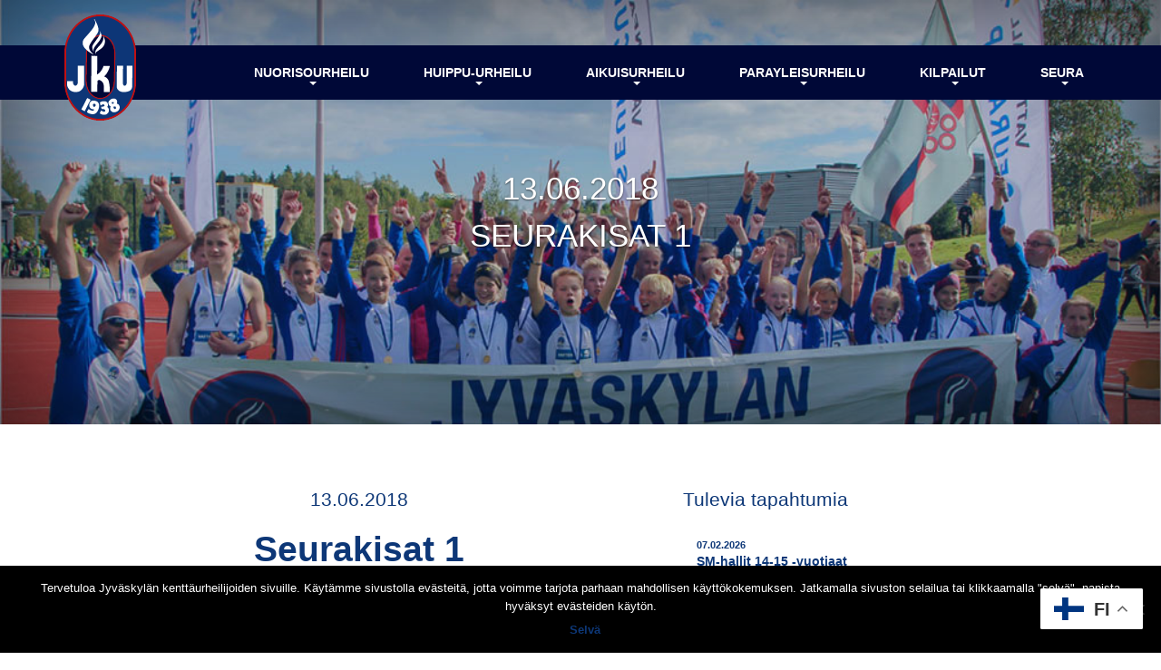

--- FILE ---
content_type: text/html; charset=UTF-8
request_url: https://jku.fi/tapahtuma/seurakisat-3/
body_size: 9069
content:
<!DOCTYPE html>
<html lang="fi">
    <head>
        <meta charset="UTF-8">
        <meta content="IE=edge" http-equiv="X-UA-Compatible">
        <meta content="width=device-width, initial-scale=1.0 , initial-scale=1.0, user-scalable=no" name="viewport">
        
        <title>Seurakisat 1 &#187; Jyväskylän Kenttäurheilijat</title>
         <link rel="shortcut icon" href="https://jku.fi/wp-content/themes/jklkenttaurheilijat/img/favicon.ico" type="image/x-icon">
        <link rel="icon" href="https://jku.fi/wp-content/themes/jklkenttaurheilijat/img/favicon.ico" type="image/x-icon">
        <meta name='robots' content='index, follow, max-image-preview:large, max-snippet:-1, max-video-preview:-1' />
	<style>img:is([sizes="auto" i], [sizes^="auto," i]) { contain-intrinsic-size: 3000px 1500px }</style>
	
	<!-- This site is optimized with the Yoast SEO plugin v25.3.1 - https://yoast.com/wordpress/plugins/seo/ -->
	<title>Seurakisat 1 &#187; Jyväskylän Kenttäurheilijat</title>
	<link rel="canonical" href="https://jku.fi/tapahtuma/seurakisat-3/" />
	<meta property="og:locale" content="fi_FI" />
	<meta property="og:type" content="article" />
	<meta property="og:title" content="Seurakisat 1 &#187; Jyväskylän Kenttäurheilijat" />
	<meta property="og:description" content="Keskiviikkona 13.6. Harjun stadion Klo 18:00 (yhteinen vapaaehtoinen alkuverryttely alkaa klo 17.15) Lisätietoja ja ilmoittautuminen: www.jku.fi/seurakisat" />
	<meta property="og:url" content="https://jku.fi/tapahtuma/seurakisat-3/" />
	<meta property="og:site_name" content="Jyväskylän Kenttäurheilijat" />
	<meta property="article:publisher" content="https://www.facebook.com/JyvKU/" />
	<meta property="article:modified_time" content="2018-06-13T10:20:34+00:00" />
	<meta name="twitter:card" content="summary_large_image" />
	<meta name="twitter:site" content="@jyvku" />
	<script type="application/ld+json" class="yoast-schema-graph">{"@context":"https://schema.org","@graph":[{"@type":"WebPage","@id":"https://jku.fi/tapahtuma/seurakisat-3/","url":"https://jku.fi/tapahtuma/seurakisat-3/","name":"Seurakisat 1 &#187; Jyväskylän Kenttäurheilijat","isPartOf":{"@id":"https://jku.fi/#website"},"datePublished":"2018-06-07T11:23:49+00:00","dateModified":"2018-06-13T10:20:34+00:00","breadcrumb":{"@id":"https://jku.fi/tapahtuma/seurakisat-3/#breadcrumb"},"inLanguage":"fi","potentialAction":[{"@type":"ReadAction","target":["https://jku.fi/tapahtuma/seurakisat-3/"]}]},{"@type":"BreadcrumbList","@id":"https://jku.fi/tapahtuma/seurakisat-3/#breadcrumb","itemListElement":[{"@type":"ListItem","position":1,"name":"Etusivu","item":"https://jku.fi/"},{"@type":"ListItem","position":2,"name":"Kilpailut","item":"https://jku.fi/tapahtuma/"},{"@type":"ListItem","position":3,"name":"Seurakisat 1"}]},{"@type":"WebSite","@id":"https://jku.fi/#website","url":"https://jku.fi/","name":"Jyväskylän Kenttäurheilijat","description":"Jyväskylän Kenttäurheilijat","publisher":{"@id":"https://jku.fi/#organization"},"potentialAction":[{"@type":"SearchAction","target":{"@type":"EntryPoint","urlTemplate":"https://jku.fi/?s={search_term_string}"},"query-input":{"@type":"PropertyValueSpecification","valueRequired":true,"valueName":"search_term_string"}}],"inLanguage":"fi"},{"@type":"Organization","@id":"https://jku.fi/#organization","name":"Jyväskylän Kenttäurheilijat","url":"https://jku.fi/","logo":{"@type":"ImageObject","inLanguage":"fi","@id":"https://jku.fi/#/schema/logo/image/","url":"https://jku.fi/wp-content/uploads/2018/11/JKU_logo.png","contentUrl":"https://jku.fi/wp-content/uploads/2018/11/JKU_logo.png","width":472,"height":691,"caption":"Jyväskylän Kenttäurheilijat"},"image":{"@id":"https://jku.fi/#/schema/logo/image/"},"sameAs":["https://www.facebook.com/JyvKU/","https://x.com/jyvku","https://www.instagram.com/jyvku/","http://www.youtube.com/user/JKUvids"]}]}</script>
	<!-- / Yoast SEO plugin. -->


		<!-- This site uses the Google Analytics by MonsterInsights plugin v9.6.0 - Using Analytics tracking - https://www.monsterinsights.com/ -->
		<!-- Note: MonsterInsights is not currently configured on this site. The site owner needs to authenticate with Google Analytics in the MonsterInsights settings panel. -->
					<!-- No tracking code set -->
				<!-- / Google Analytics by MonsterInsights -->
		<link rel='stylesheet' id='bootstrap-style-css' href='https://jku.fi/wp-content/themes/jklkenttaurheilijat/css/bootstrap.min.css?ver=c4c86ad7f33100dd40159327aefff196' type='text/css' media='all' />
<link rel='stylesheet' id='font-awesome-css' href='https://jku.fi/wp-content/themes/jklkenttaurheilijat/css/font-awesome.min.css?ver=c4c86ad7f33100dd40159327aefff196' type='text/css' media='all' />
<link rel='stylesheet' id='animate-css' href='https://jku.fi/wp-content/themes/jklkenttaurheilijat/css/animate.css?ver=c4c86ad7f33100dd40159327aefff196' type='text/css' media='all' />
<link rel='stylesheet' id='youtubecss-css' href='https://jku.fi/wp-content/themes/jklkenttaurheilijat/css/YouTubePopUp.css?ver=c4c86ad7f33100dd40159327aefff196' type='text/css' media='all' />
<link rel='stylesheet' id='main-style-css' href='https://jku.fi/wp-content/themes/jklkenttaurheilijat/style.css?ver=c4c86ad7f33100dd40159327aefff196' type='text/css' media='all' />
<link rel='stylesheet' id='wp-block-library-css' href='https://jku.fi/wp-includes/css/dist/block-library/style.min.css?ver=c4c86ad7f33100dd40159327aefff196' type='text/css' media='all' />
<style id='classic-theme-styles-inline-css' type='text/css'>
/*! This file is auto-generated */
.wp-block-button__link{color:#fff;background-color:#32373c;border-radius:9999px;box-shadow:none;text-decoration:none;padding:calc(.667em + 2px) calc(1.333em + 2px);font-size:1.125em}.wp-block-file__button{background:#32373c;color:#fff;text-decoration:none}
</style>
<style id='global-styles-inline-css' type='text/css'>
:root{--wp--preset--aspect-ratio--square: 1;--wp--preset--aspect-ratio--4-3: 4/3;--wp--preset--aspect-ratio--3-4: 3/4;--wp--preset--aspect-ratio--3-2: 3/2;--wp--preset--aspect-ratio--2-3: 2/3;--wp--preset--aspect-ratio--16-9: 16/9;--wp--preset--aspect-ratio--9-16: 9/16;--wp--preset--color--black: #000000;--wp--preset--color--cyan-bluish-gray: #abb8c3;--wp--preset--color--white: #ffffff;--wp--preset--color--pale-pink: #f78da7;--wp--preset--color--vivid-red: #cf2e2e;--wp--preset--color--luminous-vivid-orange: #ff6900;--wp--preset--color--luminous-vivid-amber: #fcb900;--wp--preset--color--light-green-cyan: #7bdcb5;--wp--preset--color--vivid-green-cyan: #00d084;--wp--preset--color--pale-cyan-blue: #8ed1fc;--wp--preset--color--vivid-cyan-blue: #0693e3;--wp--preset--color--vivid-purple: #9b51e0;--wp--preset--gradient--vivid-cyan-blue-to-vivid-purple: linear-gradient(135deg,rgba(6,147,227,1) 0%,rgb(155,81,224) 100%);--wp--preset--gradient--light-green-cyan-to-vivid-green-cyan: linear-gradient(135deg,rgb(122,220,180) 0%,rgb(0,208,130) 100%);--wp--preset--gradient--luminous-vivid-amber-to-luminous-vivid-orange: linear-gradient(135deg,rgba(252,185,0,1) 0%,rgba(255,105,0,1) 100%);--wp--preset--gradient--luminous-vivid-orange-to-vivid-red: linear-gradient(135deg,rgba(255,105,0,1) 0%,rgb(207,46,46) 100%);--wp--preset--gradient--very-light-gray-to-cyan-bluish-gray: linear-gradient(135deg,rgb(238,238,238) 0%,rgb(169,184,195) 100%);--wp--preset--gradient--cool-to-warm-spectrum: linear-gradient(135deg,rgb(74,234,220) 0%,rgb(151,120,209) 20%,rgb(207,42,186) 40%,rgb(238,44,130) 60%,rgb(251,105,98) 80%,rgb(254,248,76) 100%);--wp--preset--gradient--blush-light-purple: linear-gradient(135deg,rgb(255,206,236) 0%,rgb(152,150,240) 100%);--wp--preset--gradient--blush-bordeaux: linear-gradient(135deg,rgb(254,205,165) 0%,rgb(254,45,45) 50%,rgb(107,0,62) 100%);--wp--preset--gradient--luminous-dusk: linear-gradient(135deg,rgb(255,203,112) 0%,rgb(199,81,192) 50%,rgb(65,88,208) 100%);--wp--preset--gradient--pale-ocean: linear-gradient(135deg,rgb(255,245,203) 0%,rgb(182,227,212) 50%,rgb(51,167,181) 100%);--wp--preset--gradient--electric-grass: linear-gradient(135deg,rgb(202,248,128) 0%,rgb(113,206,126) 100%);--wp--preset--gradient--midnight: linear-gradient(135deg,rgb(2,3,129) 0%,rgb(40,116,252) 100%);--wp--preset--font-size--small: 13px;--wp--preset--font-size--medium: 20px;--wp--preset--font-size--large: 36px;--wp--preset--font-size--x-large: 42px;--wp--preset--spacing--20: 0.44rem;--wp--preset--spacing--30: 0.67rem;--wp--preset--spacing--40: 1rem;--wp--preset--spacing--50: 1.5rem;--wp--preset--spacing--60: 2.25rem;--wp--preset--spacing--70: 3.38rem;--wp--preset--spacing--80: 5.06rem;--wp--preset--shadow--natural: 6px 6px 9px rgba(0, 0, 0, 0.2);--wp--preset--shadow--deep: 12px 12px 50px rgba(0, 0, 0, 0.4);--wp--preset--shadow--sharp: 6px 6px 0px rgba(0, 0, 0, 0.2);--wp--preset--shadow--outlined: 6px 6px 0px -3px rgba(255, 255, 255, 1), 6px 6px rgba(0, 0, 0, 1);--wp--preset--shadow--crisp: 6px 6px 0px rgba(0, 0, 0, 1);}:where(.is-layout-flex){gap: 0.5em;}:where(.is-layout-grid){gap: 0.5em;}body .is-layout-flex{display: flex;}.is-layout-flex{flex-wrap: wrap;align-items: center;}.is-layout-flex > :is(*, div){margin: 0;}body .is-layout-grid{display: grid;}.is-layout-grid > :is(*, div){margin: 0;}:where(.wp-block-columns.is-layout-flex){gap: 2em;}:where(.wp-block-columns.is-layout-grid){gap: 2em;}:where(.wp-block-post-template.is-layout-flex){gap: 1.25em;}:where(.wp-block-post-template.is-layout-grid){gap: 1.25em;}.has-black-color{color: var(--wp--preset--color--black) !important;}.has-cyan-bluish-gray-color{color: var(--wp--preset--color--cyan-bluish-gray) !important;}.has-white-color{color: var(--wp--preset--color--white) !important;}.has-pale-pink-color{color: var(--wp--preset--color--pale-pink) !important;}.has-vivid-red-color{color: var(--wp--preset--color--vivid-red) !important;}.has-luminous-vivid-orange-color{color: var(--wp--preset--color--luminous-vivid-orange) !important;}.has-luminous-vivid-amber-color{color: var(--wp--preset--color--luminous-vivid-amber) !important;}.has-light-green-cyan-color{color: var(--wp--preset--color--light-green-cyan) !important;}.has-vivid-green-cyan-color{color: var(--wp--preset--color--vivid-green-cyan) !important;}.has-pale-cyan-blue-color{color: var(--wp--preset--color--pale-cyan-blue) !important;}.has-vivid-cyan-blue-color{color: var(--wp--preset--color--vivid-cyan-blue) !important;}.has-vivid-purple-color{color: var(--wp--preset--color--vivid-purple) !important;}.has-black-background-color{background-color: var(--wp--preset--color--black) !important;}.has-cyan-bluish-gray-background-color{background-color: var(--wp--preset--color--cyan-bluish-gray) !important;}.has-white-background-color{background-color: var(--wp--preset--color--white) !important;}.has-pale-pink-background-color{background-color: var(--wp--preset--color--pale-pink) !important;}.has-vivid-red-background-color{background-color: var(--wp--preset--color--vivid-red) !important;}.has-luminous-vivid-orange-background-color{background-color: var(--wp--preset--color--luminous-vivid-orange) !important;}.has-luminous-vivid-amber-background-color{background-color: var(--wp--preset--color--luminous-vivid-amber) !important;}.has-light-green-cyan-background-color{background-color: var(--wp--preset--color--light-green-cyan) !important;}.has-vivid-green-cyan-background-color{background-color: var(--wp--preset--color--vivid-green-cyan) !important;}.has-pale-cyan-blue-background-color{background-color: var(--wp--preset--color--pale-cyan-blue) !important;}.has-vivid-cyan-blue-background-color{background-color: var(--wp--preset--color--vivid-cyan-blue) !important;}.has-vivid-purple-background-color{background-color: var(--wp--preset--color--vivid-purple) !important;}.has-black-border-color{border-color: var(--wp--preset--color--black) !important;}.has-cyan-bluish-gray-border-color{border-color: var(--wp--preset--color--cyan-bluish-gray) !important;}.has-white-border-color{border-color: var(--wp--preset--color--white) !important;}.has-pale-pink-border-color{border-color: var(--wp--preset--color--pale-pink) !important;}.has-vivid-red-border-color{border-color: var(--wp--preset--color--vivid-red) !important;}.has-luminous-vivid-orange-border-color{border-color: var(--wp--preset--color--luminous-vivid-orange) !important;}.has-luminous-vivid-amber-border-color{border-color: var(--wp--preset--color--luminous-vivid-amber) !important;}.has-light-green-cyan-border-color{border-color: var(--wp--preset--color--light-green-cyan) !important;}.has-vivid-green-cyan-border-color{border-color: var(--wp--preset--color--vivid-green-cyan) !important;}.has-pale-cyan-blue-border-color{border-color: var(--wp--preset--color--pale-cyan-blue) !important;}.has-vivid-cyan-blue-border-color{border-color: var(--wp--preset--color--vivid-cyan-blue) !important;}.has-vivid-purple-border-color{border-color: var(--wp--preset--color--vivid-purple) !important;}.has-vivid-cyan-blue-to-vivid-purple-gradient-background{background: var(--wp--preset--gradient--vivid-cyan-blue-to-vivid-purple) !important;}.has-light-green-cyan-to-vivid-green-cyan-gradient-background{background: var(--wp--preset--gradient--light-green-cyan-to-vivid-green-cyan) !important;}.has-luminous-vivid-amber-to-luminous-vivid-orange-gradient-background{background: var(--wp--preset--gradient--luminous-vivid-amber-to-luminous-vivid-orange) !important;}.has-luminous-vivid-orange-to-vivid-red-gradient-background{background: var(--wp--preset--gradient--luminous-vivid-orange-to-vivid-red) !important;}.has-very-light-gray-to-cyan-bluish-gray-gradient-background{background: var(--wp--preset--gradient--very-light-gray-to-cyan-bluish-gray) !important;}.has-cool-to-warm-spectrum-gradient-background{background: var(--wp--preset--gradient--cool-to-warm-spectrum) !important;}.has-blush-light-purple-gradient-background{background: var(--wp--preset--gradient--blush-light-purple) !important;}.has-blush-bordeaux-gradient-background{background: var(--wp--preset--gradient--blush-bordeaux) !important;}.has-luminous-dusk-gradient-background{background: var(--wp--preset--gradient--luminous-dusk) !important;}.has-pale-ocean-gradient-background{background: var(--wp--preset--gradient--pale-ocean) !important;}.has-electric-grass-gradient-background{background: var(--wp--preset--gradient--electric-grass) !important;}.has-midnight-gradient-background{background: var(--wp--preset--gradient--midnight) !important;}.has-small-font-size{font-size: var(--wp--preset--font-size--small) !important;}.has-medium-font-size{font-size: var(--wp--preset--font-size--medium) !important;}.has-large-font-size{font-size: var(--wp--preset--font-size--large) !important;}.has-x-large-font-size{font-size: var(--wp--preset--font-size--x-large) !important;}
:where(.wp-block-post-template.is-layout-flex){gap: 1.25em;}:where(.wp-block-post-template.is-layout-grid){gap: 1.25em;}
:where(.wp-block-columns.is-layout-flex){gap: 2em;}:where(.wp-block-columns.is-layout-grid){gap: 2em;}
:root :where(.wp-block-pullquote){font-size: 1.5em;line-height: 1.6;}
</style>
<link rel='stylesheet' id='contact-form-7-css' href='https://jku.fi/wp-content/plugins/contact-form-7/includes/css/styles.css?ver=6.0.6' type='text/css' media='all' />
<link rel='stylesheet' id='cookie-notice-front-css' href='https://jku.fi/wp-content/plugins/cookie-notice/css/front.min.css?ver=2.5.6' type='text/css' media='all' />
<script type="text/javascript" src="https://jku.fi/wp-includes/js/jquery/jquery.min.js?ver=3.7.1" id="jquery-core-js"></script>
<script type="text/javascript" src="https://jku.fi/wp-includes/js/jquery/jquery-migrate.min.js?ver=3.4.1" id="jquery-migrate-js"></script>
<script type="text/javascript" id="cookie-notice-front-js-before">
/* <![CDATA[ */
var cnArgs = {"ajaxUrl":"https:\/\/jku.fi\/wp-admin\/admin-ajax.php","nonce":"f58eefefff","hideEffect":"fade","position":"bottom","onScroll":false,"onScrollOffset":100,"onClick":false,"cookieName":"cookie_notice_accepted","cookieTime":2592000,"cookieTimeRejected":2592000,"globalCookie":false,"redirection":false,"cache":false,"revokeCookies":false,"revokeCookiesOpt":"automatic"};
/* ]]> */
</script>
<script type="text/javascript" src="https://jku.fi/wp-content/plugins/cookie-notice/js/front.min.js?ver=2.5.6" id="cookie-notice-front-js"></script>
<!-- Facebook Pixel Code -->
<script>
  !function(f,b,e,v,n,t,s)
  {if(f.fbq)return;n=f.fbq=function(){n.callMethod?
  n.callMethod.apply(n,arguments):n.queue.push(arguments)};
  if(!f._fbq)f._fbq=n;n.push=n;n.loaded=!0;n.version='2.0';
  n.queue=[];t=b.createElement(e);t.async=!0;
  t.src=v;s=b.getElementsByTagName(e)[0];
  s.parentNode.insertBefore(t,s)}(window, document,'script',
  'https://connect.facebook.net/en_US/fbevents.js');
  fbq('init', '2064649493819598');
  fbq('track', 'PageView');
</script>
<noscript><img height="1" width="1" style="display:none"
  src="https://www.facebook.com/tr?id=2064649493819598&ev=PageView&noscript=1"
/></noscript>
<!-- End Facebook Pixel Code -->		
		<!--LIVETO-->
		<!--<script async src="https://api.liveto.io/api/v1/dropshop/3144d72e-b2f2-4820-bfac-592b8569048c.js"></script>-->
		
        
		
		<!-- giosg tag 
		<script>(function(w, t, f) {  var s='script',o='_giosg',h='https://service.giosg.com',e,n;e=t.createElement(s);e.async=1;e.src=h+'/live/';  w[o]=w[o]||function(){(w[o]._e=w[o]._e||[]).push(arguments)};w[o]._c=f;w[o]._h=h;n=t.getElementsByTagName(s)[0];n.parentNode.insertBefore(e,n);})(window,document,3513);</script>
		giosg tag -->

				
        <script type="text/javascript">
            var _gaq = _gaq || [];
            _gaq.push(['_setAccount', 'UA-28259346-1']);
            _gaq.push(['_trackPageview']);

            (function() {
              var ga = document.createElement('script'); ga.type = 'text/javascript'; ga.async = true;
              ga.src = ('https:' == document.location.protocol ? 'https://ssl' : 'http://www') + '.google-analytics.com/ga.js';
              var s = document.getElementsByTagName('script')[0]; s.parentNode.insertBefore(ga, s);
            })();
        </script>
      
	  	<!-- Facebook Pixel Code -->
		<script>
			!function(f,b,e,v,n,t,s)
			{if(f.fbq)return;n=f.fbq=function(){n.callMethod?
			n.callMethod.apply(n,arguments):n.queue.push(arguments)};
			if(!f._fbq)f._fbq=n;n.push=n;n.loaded=!0;n.version='2.0';
			n.queue=[];t=b.createElement(e);t.async=!0;
			t.src=v;s=b.getElementsByTagName(e)[0];
			s.parentNode.insertBefore(t,s)}(window,document,'script',
			'https://connect.facebook.net/en_US/fbevents.js');
			 fbq('init', '1178061268991010'); 
			fbq('track', 'PageView');
		</script>
		<noscript>
		 <img height="1" width="1" 
		src="https://www.facebook.com/tr?id=1178061268991010&ev=PageView
		&noscript=1"/>
		</noscript>
		<!-- End Facebook Pixel Code -->

    </head>

  <body data-rsssl=1 id="top" class="wp-singular tapahtuma-template-default single single-tapahtuma postid-18114 wp-custom-logo wp-theme-jklkenttaurheilijat cookies-not-set"  data-spy="scroll" data-target=".navbar" data-offset="150" >
 
  <nav class="navbar navbar-default navbar-fixed-top " role="navigation">
  <div class="container">
    <!-- Brand and toggle get grouped for better mobile display -->
    <div class="navbar-header">
      <button type="button" class="navbar-toggle collapsed" data-toggle="collapse" data-target="#jku-nav">
        <span class="sr-only">Toggle navigation</span>
        <span class="top-bar icon-bar"></span>
        <span class="middle-bar icon-bar"></span>
        <span class="bottom-bar icon-bar"></span>
      </button>
      <a class="navbar-brand" href="https://jku.fi">
        <img class="logo" src="https://jku.fi/wp-content/themes/jklkenttaurheilijat/img/jku-logo.png" title="Jyväsykylän kenttäurheilijat" alt="Jyväsykylän kenttäurheilijat"/>
      </a>
    </div>

        <div id="jku-nav" class="collapse navbar-collapse"><ul id="menu-ylavalikko" class="nav navbar-nav navbar-right"><li id="menu-item-15898" class="menu-item menu-item-type-custom menu-item-object-custom menu-item-has-children menu-item-15898 dropdown"><a title="Nuorisourheilu" href="#" data-toggle="dropdown" class="dropdown-toggle" aria-haspopup="true">Nuorisourheilu <span class="caret"></span></a>
<ul role="menu" class=" dropdown-menu">
	<li id="menu-item-375" class="menu-item menu-item-type-post_type menu-item-object-page menu-item-375"><a title="Yleistä infoa" href="https://jku.fi/nuorisourheilu/">Yleistä infoa</a></li>
	<li id="menu-item-16288" class="menu-item menu-item-type-post_type menu-item-object-page menu-item-16288"><a title="Perheurheilukoulu" href="https://jku.fi/perheurheilukoulu/">Perheurheilukoulu</a></li>
	<li id="menu-item-16293" class="menu-item menu-item-type-post_type menu-item-object-page menu-item-16293"><a title="Urheilukoulu" href="https://jku.fi/urheilukoulu/">Urheilukoulu</a></li>
	<li id="menu-item-20266" class="menu-item menu-item-type-post_type menu-item-object-page menu-item-20266"><a title="Kilpaurheilukoulu" href="https://jku.fi/kilpaurheilukoulu/">Kilpaurheilukoulu</a></li>
	<li id="menu-item-266" class="menu-item menu-item-type-post_type menu-item-object-page menu-item-266"><a title="Valmennusryhmät" href="https://jku.fi/valmennusryhmat/">Valmennusryhmät</a></li>
	<li id="menu-item-17001" class="menu-item menu-item-type-post_type menu-item-object-page menu-item-17001"><a title="Lajikoulut ja lajiklinikat" href="https://jku.fi/lajikoulut/">Lajikoulut ja lajiklinikat</a></li>
	<li id="menu-item-17161" class="menu-item menu-item-type-post_type menu-item-object-page menu-item-17161"><a title="Vammat veks" href="https://jku.fi/vammat-veks/">Vammat veks</a></li>
</ul>
</li>
<li id="menu-item-91" class="menu-item menu-item-type-custom menu-item-object-custom menu-item-has-children menu-item-91 dropdown"><a title="Huippu-urheilu" href="#" data-toggle="dropdown" class="dropdown-toggle" aria-haspopup="true">Huippu-urheilu <span class="caret"></span></a>
<ul role="menu" class=" dropdown-menu">
	<li id="menu-item-19343" class="menu-item menu-item-type-post_type menu-item-object-page menu-item-19343"><a title="Verso-tiimi" href="https://jku.fi/verso-tiimi/">Verso-tiimi</a></li>
	<li id="menu-item-16134" class="menu-item menu-item-type-post_type menu-item-object-page menu-item-16134"><a title="Huippu-urheilu" href="https://jku.fi/huippu-urheilu/">Huippu-urheilu</a></li>
	<li id="menu-item-280" class="menu-item menu-item-type-post_type menu-item-object-page menu-item-280"><a title="Urheilijat" href="https://jku.fi/huippu-urheilu/urheiljat/">Urheilijat</a></li>
	<li id="menu-item-279" class="menu-item menu-item-type-post_type menu-item-object-page menu-item-279"><a title="Valmentajat" href="https://jku.fi/huippu-urheilu/valmentajat/">Valmentajat</a></li>
</ul>
</li>
<li id="menu-item-92" class="menu-item menu-item-type-custom menu-item-object-custom menu-item-has-children menu-item-92 dropdown"><a title="Aikuisurheilu" href="#" data-toggle="dropdown" class="dropdown-toggle" aria-haspopup="true">Aikuisurheilu <span class="caret"></span></a>
<ul role="menu" class=" dropdown-menu">
	<li id="menu-item-312" class="menu-item menu-item-type-post_type menu-item-object-page menu-item-312"><a title="Yleistä infoa" href="https://jku.fi/aikuisurheilu/">Yleistä infoa</a></li>
	<li id="menu-item-311" class="menu-item menu-item-type-post_type menu-item-object-page menu-item-311"><a title="Yleisurheilukoulu ja juoksukoulut" href="https://jku.fi/aikuisurheilu/yleisurheilukoulu/">Yleisurheilukoulu ja juoksukoulut</a></li>
	<li id="menu-item-310" class="menu-item menu-item-type-post_type menu-item-object-page menu-item-310"><a title="Harraste- ja valmennusryhmät" href="https://jku.fi/aikuisurheilu/valmennusryhmat/">Harraste- ja valmennusryhmät</a></li>
	<li id="menu-item-16818" class="menu-item menu-item-type-post_type menu-item-object-page menu-item-16818"><a title="Juoksuvalmennus" href="https://jku.fi/juoksuvalmennus/">Juoksuvalmennus</a></li>
</ul>
</li>
<li id="menu-item-25975" class="menu-item menu-item-type-custom menu-item-object-custom menu-item-has-children menu-item-25975 dropdown"><a title="Parayleisurheilu" href="#" data-toggle="dropdown" class="dropdown-toggle" aria-haspopup="true">Parayleisurheilu <span class="caret"></span></a>
<ul role="menu" class=" dropdown-menu">
	<li id="menu-item-25973" class="menu-item menu-item-type-post_type menu-item-object-page menu-item-25973"><a title="Lapset ja nuoret" href="https://jku.fi/parayleisurheilu-lapsetjanuoret/">Lapset ja nuoret</a></li>
	<li id="menu-item-25974" class="menu-item menu-item-type-post_type menu-item-object-page menu-item-25974"><a title="Aikuiset" href="https://jku.fi/parayleisurheilu-aikuiset/">Aikuiset</a></li>
</ul>
</li>
<li id="menu-item-93" class="menu-item menu-item-type-custom menu-item-object-custom menu-item-has-children menu-item-93 dropdown"><a title="Kilpailut" href="#" data-toggle="dropdown" class="dropdown-toggle" aria-haspopup="true">Kilpailut <span class="caret"></span></a>
<ul role="menu" class=" dropdown-menu">
	<li id="menu-item-29558" class="menu-item menu-item-type-post_type menu-item-object-page menu-item-29558"><a title="Kalevan kisat 2026" href="https://jku.fi/kalevan-kisat-2026/">Kalevan kisat 2026</a></li>
	<li id="menu-item-30085" class="menu-item menu-item-type-post_type menu-item-object-page menu-item-30085"><a title="EMACS 2027" href="https://jku.fi/emacs-2027/">EMACS 2027</a></li>
	<li id="menu-item-16071" class="menu-item menu-item-type-post_type menu-item-object-page menu-item-16071"><a title="Kilpailut" href="https://jku.fi/kilpailut/">Kilpailut</a></li>
	<li id="menu-item-282" class="menu-item menu-item-type-post_type menu-item-object-page menu-item-282"><a title="Toimitsijat" href="https://jku.fi/kilpailut/toimitsijat/">Toimitsijat</a></li>
</ul>
</li>
<li id="menu-item-94" class="menu-item menu-item-type-custom menu-item-object-custom menu-item-has-children menu-item-94 dropdown"><a title="Seura" href="#" data-toggle="dropdown" class="dropdown-toggle" aria-haspopup="true">Seura <span class="caret"></span></a>
<ul role="menu" class=" dropdown-menu">
	<li id="menu-item-16129" class="menu-item menu-item-type-post_type menu-item-object-page menu-item-16129"><a title="Seura" href="https://jku.fi/seura/">Seura</a></li>
	<li id="menu-item-294" class="menu-item menu-item-type-post_type menu-item-object-page menu-item-294"><a title="Jäsenedut" href="https://jku.fi/seura/jasenedut/">Jäsenedut</a></li>
	<li id="menu-item-16166" class="menu-item menu-item-type-post_type menu-item-object-page menu-item-16166"><a title="Seuratuotteet" href="https://jku.fi/seura/seuratuotteet/">Seuratuotteet</a></li>
	<li id="menu-item-29504" class="menu-item menu-item-type-post_type menu-item-object-page menu-item-29504"><a title="TALO-hanke" href="https://jku.fi/talo-hanke/">TALO-hanke</a></li>
	<li id="menu-item-16361" class="menu-item menu-item-type-post_type menu-item-object-page menu-item-16361"><a title="Tilastot" href="https://jku.fi/seura/tilastot/">Tilastot</a></li>
	<li id="menu-item-292" class="menu-item menu-item-type-post_type menu-item-object-page menu-item-292"><a title="Materiaalipankki" href="https://jku.fi/seura/materiaalipankki/">Materiaalipankki</a></li>
	<li id="menu-item-291" class="menu-item menu-item-type-post_type menu-item-object-page menu-item-291"><a title="Yhteystiedot" href="https://jku.fi/seura/yhteystiedot/">Yhteystiedot</a></li>
	<li id="menu-item-28189" class="menu-item menu-item-type-post_type menu-item-object-page menu-item-28189"><a title="Palaute" href="https://jku.fi/seura/palaute/">Palaute</a></li>
</ul>
</li>
</ul></div>    </div>
</nav>  
        
  <div class="jumbotron noimg tapahtuma" >
  
      <div class="container">
            <div class="carousel-caption ">
               13.06.2018<br/>Seurakisat 1            </div>
          </div>
          
  </div>
   
   <section class="tausta_valkoinen" >
   <div class="container">
    <div class="row">
     

                    <div class="col-xs-12 col-sm-12 col-md-7">
               <div id="post-18114" class="post-18114 tapahtuma type-tapahtuma status-publish hentry" >
                     <div class="post-content"> 
                        <h4 class="text-center">
                            13.06.2018                        </h4>
                        <h1 class="text-center">Seurakisat 1</h1>                        <p>Keskiviikkona 13.6.</p>
<p>Harjun stadion</p>
<p>Klo 18:00 (yhteinen vapaaehtoinen alkuverryttely alkaa klo 17.15)</p>
<p>Lisätietoja ja ilmoittautuminen: <a href="https://jku.fi/seurakisat/" rel="noopener">www.jku.fi/seurakisat</a></p>
                    </div>  
                </div>

            </div>
         
            <div class="col-xs-12 col-sm-12 col-md-4">
                   <h4>Tulevia tapahtumia</h4>
                                                                 <ul class="viimeisimmat-tapahtumat">
                                                <li class="col-xs-12 col-xsl col-sm-6 col-md-12">
                            <a href="https://jku.fi/tapahtuma/sm-hallit-14-15-vuotiaat/"> 
                            <span class="pvm"> 07.02.2026</span>
                            SM-hallit 14-15 -vuotiaat                            </a>
                          </li>
                                                <li class="col-xs-12 col-xsl col-sm-6 col-md-12">
                            <a href="https://jku.fi/tapahtuma/hipposhallit-2-4/"> 
                            <span class="pvm"> 14.02.2026</span>
                            Hipposhallit 2                            </a>
                          </li>
                                              </ul>

                      <p class="text-center clear">
                        <a class="archive-nappi tapahtuma" href="https://jku.fi/kilpailut"> Kilpailuarkisto</a>
                      </p>


                                  </div>

             <br class="clear" />          
              
       


    </div>
</div>
</section>














	<section id="paakumppanit" class="tausta_sininen">
        <div class="container">
            <div class="row">
            	<h1 class="text-center  otsikko">
                    Pääyhteistyökumppanit
                </h1>
					
					<a title="Jyväskylä" target="_blank" href="https://www.jyvaskyla.fi/"> 													<div class="post col-xs-12 col-xsl col-sm-6 text-center paakumppani">
								<img width="284" height="130" src="https://jku.fi/wp-content/uploads/2021/02/Tunnus_Jyvaskyla_liikuntapaakaupunki_RGB_sininen-2.png" class="img-responsive center-block wp-post-image" alt="" decoding="async" loading="lazy" />							</div>
											</a> 					
					<a title="Verso" target="_blank" href="https://www.hotelliverso.fi/"> 													<div class="post col-xs-12 col-xsl col-sm-6 text-center paakumppani">
								<img width="300" height="200" src="https://jku.fi/wp-content/uploads/2019/03/VersoUrbanHotel_300x200.png" class="img-responsive center-block wp-post-image" alt="Verso" decoding="async" loading="lazy" />							</div>
											</a> 					
					<a title="OP Keski-Suomi" target="_blank" href="https://www.op.fi/web/op-keski-suomi/etusivu"> 													<div class="post col-xs-12 col-xsl col-sm-6 text-center paakumppani">
								<img width="300" height="200" src="https://jku.fi/wp-content/uploads/2023/06/OP_Keski-Suomi_4v.png" class="img-responsive center-block wp-post-image" alt="" decoding="async" loading="lazy" />							</div>
											</a> 					
					<a title="Kariteam" target="_blank" href="https://www.kariteam.fi/"> 													<div class="post col-xs-12 col-xsl col-sm-6 text-center paakumppani">
								<img width="300" height="200" src="https://jku.fi/wp-content/uploads/2017/05/kariteam_300x200.png" class="img-responsive center-block wp-post-image" alt="Kariteam" decoding="async" loading="lazy" />							</div>
											</a> 								           	</div>
        </div>
     </section>


<footer id="yhteystiedot" class="footer">
<div class="container">
    <div class="row">
	   <div class="col-xs-12 col-xsl  col-sm-6 col-md-3 ">
		   <div id="nav_menu-2" class="widget widget_nav_menu  footerlinkit"><div class="menu-footer-vasen-container"><ul id="menu-footer-vasen" class="menu"><li id="menu-item-16513" class="menu-item menu-item-type-post_type menu-item-object-page menu-item-16513"><a href="https://jku.fi/nuorisourheilu/">Yleistä infoa</a></li>
<li id="menu-item-16514" class="menu-item menu-item-type-post_type menu-item-object-page menu-item-16514"><a href="https://jku.fi/aikuisurheilu/">Yleistä infoa</a></li>
<li id="menu-item-16511" class="menu-item menu-item-type-post_type menu-item-object-page menu-item-16511"><a href="https://jku.fi/huippu-urheilu/">Huippu-urheilu</a></li>
<li id="menu-item-16512" class="menu-item menu-item-type-post_type menu-item-object-page menu-item-16512"><a href="https://jku.fi/kilpailut/">Kilpailut</a></li>
</ul></div></div>		</div>
		<div class="col-xs-12 col-xsl col-sm-6 col-md-3 ">
		    <div id="nav_menu-3" class="widget widget_nav_menu footerlinkit"><div class="menu-footer-seuramenu-container"><ul id="menu-footer-seuramenu" class="menu"><li id="menu-item-16515" class="menu-item menu-item-type-post_type menu-item-object-page menu-item-has-children menu-item-16515"><a href="https://jku.fi/seura/">Seura</a>
<ul class="sub-menu">
	<li id="menu-item-29963" class="menu-item menu-item-type-post_type menu-item-object-page menu-item-29963"><a href="https://jku.fi/seura/toimintakasikirja/valmentajanpolku/valmentajan-polku-valmentaja-akatemia/">Valmentaja-akatemia</a></li>
</ul>
</li>
<li id="menu-item-343" class="menu-item menu-item-type-post_type menu-item-object-page menu-item-343"><a href="https://jku.fi/seura/jasenedut/">Jäsenedut</a></li>
<li id="menu-item-342" class="menu-item menu-item-type-post_type menu-item-object-page menu-item-342"><a href="https://jku.fi/seura/materiaalipankki/">Materiaalipankki</a></li>
<li id="menu-item-341" class="menu-item menu-item-type-post_type menu-item-object-page menu-item-341"><a href="https://jku.fi/seura/yhteystiedot/">Yhteystiedot</a></li>
</ul></div></div>		</div>
		<div class="col-xs-12  col-xsl  col-sm-6 col-md-3 ">
		    <div id="text-2" class="widget widget_text">			<div class="textwidget"><p><i class="fa fa-phone"></i> 014 218031<br />
<i class="fa fa-envelope"></i> toimisto@jku.fi</p>
<p>Toimisto on avoinna sopimuksen mukaan.</p>
<p>Monitoimitalo, Kuntoportti 3<br />
40700 Jyväskylä</p>
<p><a href="https://jku.fi/wp-content/uploads/2025/02/tietosuojaseloste-JKU-2025.pdf">Tietosuojaseloste</a></p>
</div>
		</div><div id="text-3" class="widget widget_text">			<div class="textwidget"><a class="some"  href="https://www.facebook.com/JyvKU/" target="_blank"><i class="fa fa-2x fa-facebook"></i></a>
<a class="some"  href="https://www.instagram.com/jyvku/" target="_blank"><i class="fa fa-2x fa-instagram"></i></a>
<a class="some"  href="https://twitter.com/jyvku?lang=fi" target="_blank"><i class="fa fa-2x fa-twitter"></i></a></div>
		</div>		</div>
		<div class="col-xs-12  col-xsl  col-sm-6 col-md-3 text-center">
		    <div id="text-4" class="widget widget_text">			<div class="textwidget"><img class="align-center"  src="https://jku.fi/wp-content/uploads/2017/05/jku_transp-1-300x300.png" /></div>
		</div>		</div>
   	</div>
   			
</div>			
</footer>
<script type="speculationrules">
{"prefetch":[{"source":"document","where":{"and":[{"href_matches":"\/*"},{"not":{"href_matches":["\/wp-*.php","\/wp-admin\/*","\/wp-content\/uploads\/*","\/wp-content\/*","\/wp-content\/plugins\/*","\/wp-content\/themes\/jklkenttaurheilijat\/*","\/*\\?(.+)"]}},{"not":{"selector_matches":"a[rel~=\"nofollow\"]"}},{"not":{"selector_matches":".no-prefetch, .no-prefetch a"}}]},"eagerness":"conservative"}]}
</script>
<div class="gtranslate_wrapper" id="gt-wrapper-31069902"></div><script type="text/javascript" src="https://jku.fi/wp-content/themes/jklkenttaurheilijat/js/bootstrap.min.js" id="bootstrap-script-js"></script>
<script type="text/javascript" src="https://jku.fi/wp-content/themes/jklkenttaurheilijat/js/jquery.animateNumber.min.js" id="numanime-js"></script>
<script type="text/javascript" src="https://jku.fi/wp-content/themes/jklkenttaurheilijat/js/YouTubePopUp.jquery.js" id="youtubevimeo-js"></script>
<script type="text/javascript" src="https://jku.fi/wp-content/themes/jklkenttaurheilijat/js/theme.js" id="site-scripts-js"></script>
<script type="text/javascript" src="https://jku.fi/wp-content/themes/jklkenttaurheilijat/js/jquery.viewportchecker.js" id="viewport-js"></script>
<script type="text/javascript" src="https://jku.fi/wp-includes/js/dist/hooks.min.js?ver=4d63a3d491d11ffd8ac6" id="wp-hooks-js"></script>
<script type="text/javascript" src="https://jku.fi/wp-includes/js/dist/i18n.min.js?ver=5e580eb46a90c2b997e6" id="wp-i18n-js"></script>
<script type="text/javascript" id="wp-i18n-js-after">
/* <![CDATA[ */
wp.i18n.setLocaleData( { 'text direction\u0004ltr': [ 'ltr' ] } );
/* ]]> */
</script>
<script type="text/javascript" src="https://jku.fi/wp-content/plugins/contact-form-7/includes/swv/js/index.js?ver=6.0.6" id="swv-js"></script>
<script type="text/javascript" id="contact-form-7-js-before">
/* <![CDATA[ */
var wpcf7 = {
    "api": {
        "root": "https:\/\/jku.fi\/wp-json\/",
        "namespace": "contact-form-7\/v1"
    }
};
/* ]]> */
</script>
<script type="text/javascript" src="https://jku.fi/wp-content/plugins/contact-form-7/includes/js/index.js?ver=6.0.6" id="contact-form-7-js"></script>
<script type="text/javascript" id="gt_widget_script_31069902-js-before">
/* <![CDATA[ */
window.gtranslateSettings = /* document.write */ window.gtranslateSettings || {};window.gtranslateSettings['31069902'] = {"default_language":"fi","languages":["en","et","fi","fr","de","ja","no","fa","ru","es","sv"],"url_structure":"none","flag_style":"2d","wrapper_selector":"#gt-wrapper-31069902","alt_flags":[],"float_switcher_open_direction":"top","switcher_horizontal_position":"right","switcher_vertical_position":"bottom","flags_location":"\/wp-content\/plugins\/gtranslate\/flags\/"};
/* ]]> */
</script><script src="https://jku.fi/wp-content/plugins/gtranslate/js/float.js?ver=c4c86ad7f33100dd40159327aefff196" data-no-optimize="1" data-no-minify="1" data-gt-orig-url="/tapahtuma/seurakisat-3/" data-gt-orig-domain="jku.fi" data-gt-widget-id="31069902" defer></script>
		<!-- Cookie Notice plugin v2.5.6 by Hu-manity.co https://hu-manity.co/ -->
		<div id="cookie-notice" role="dialog" class="cookie-notice-hidden cookie-revoke-hidden cn-position-bottom" aria-label="Cookie Notice" style="background-color: rgba(0,0,0,1);"><div class="cookie-notice-container" style="color: #fff"><span id="cn-notice-text" class="cn-text-container">Tervetuloa Jyväskylän kenttäurheilijoiden sivuille. Käytämme sivustolla evästeitä, jotta voimme tarjota parhaan mahdollisen käyttökokemuksen. Jatkamalla sivuston selailua tai klikkaamalla "selvä" -napista hyväksyt evästeiden käytön.</span><span id="cn-notice-buttons" class="cn-buttons-container"><a href="#" id="cn-accept-cookie" data-cookie-set="accept" class="cn-set-cookie cn-button cn-button-custom button" aria-label="Selvä">Selvä</a></span><span id="cn-close-notice" data-cookie-set="accept" class="cn-close-icon" title="No"></span></div>
			
		</div>
		<!-- / Cookie Notice plugin --></body>
</html>

--- FILE ---
content_type: text/javascript
request_url: https://jku.fi/wp-content/themes/jklkenttaurheilijat/js/theme.js
body_size: 1357
content:
jQuery(function(){
      jQuery(".videonappi").YouTubePopUp();
  });


var theme=function($){






$(".uutisnosto,.tapahtumanosto").on('click',function(){
  window.location = $(this).find("a").attr("href"); 
  return false;
});


$(".piilotus .open").on("click",function(e) {
    e.preventDefault();
    $(this).closest('.post').removeClass('piilotus');
    $(this).remove();
});


$(".urheilijanosto a").on("click",function(e) {
 e.preventDefault(); //alert('moi');
    var mod=$('.popup'); 
      //mod.find('.otsikko').html($(this).find('.pariots').text());
      mod.find('.kuva').attr("src",$(this).find('.urheilijakuva').attr("src"));
      mod.find('.otsikko').html($(this).find('.nimi').text());
     
      mod.find('.laji').html($(this).find('.laji').text());
      mod.find('.teksti').html($(this).closest('.urheilijanosto').find('.kuvaus').html());
    mod.modal();
     
});

$('a.tilasto').on("click",function(e){
  e.preventDefault();
  

  var mod=$('.tilastopop'); 
  var modsisalto=mod.find('.sisalto iframe');
  var tilastourl=$(this).attr("href");
  //mod.find('.otsikko').html();
  mod.find('.lataa').show();

modsisalto.attr("src",tilastourl);
mod.modal();



 mod.on('shown.bs.modal', function (e) {
  
  mod.find('.lataa').fadeOut();
   
  });

 mod.on('hidden.bs.modal', function () {
    modsisalto.attr("src","");
});



  

  
});


$('.carousel').carousel({
  interval: 8000
})

$('iframe').filter(function(){
    return this.src.match(/(youtube\.com|youtu\.be)/i);
}).wrap('<div class="responsive-video"></div>');

$('iframe.google').each(function(){
    $(this).wrap('<div class="responsive-video-google"></div>');
})




$('table').each(function(){
    $(this).addClass('table table-striped').wrap('<div class="table-responsive"></div>');

});


/*
if( !(/Android|webOS|iPhone|iPad|iPod|BlackBerry|IEMobile|Opera Mini/i.test(navigator.userAgent))) {

  $('.post').addClass("dontshow").viewportChecker({
    classToAdd: 'showit animated fadeIn',
    offset: 100
  });
}
*/
/*
$('.post').addClass("dontshow").viewportChecker({
  classToAdd: 'showit animated fadeIn',
  offset: 100
});
*/





 if($(window).width>767) {
 $(".dropdown").hover(function(){
        var dropdownMenu = $(this).children(".dropdown-menu");
        if(dropdownMenu.is(":visible")){
            dropdownMenu.parent().toggleClass("open");
        }
    });
}

$("#yrityslukuina").addClass("dontshow").viewportChecker({
  classToAdd: 'showit animated fadeIn',
  offset: 100,
   callbackFunction: function(elem, action){

     var elements = elem.find('.luku'),
            i = 0;
        elements.css("opacity","0");
        interval = setInterval(function(){
            //elements.eq(i++).addClass('visible animated pulse');
            var curnum=elements.eq(i++).css("opacity","1").find('.numero');
            var numero=curnum.text();
            var id=curnum.attr("id");
            curnum.text('0');
            if(numero != Math.floor(numero)) {
              laske(id,numero,'des');
            } else {
              laske(id,numero,'int');
            }

            if(i==elements.length) {
                clearInterval(interval);
            }
        },1000); 
   
  }
});


var navbar = $(".navbar");
     $(window).scroll(function() {  
        var scroll = $(window).scrollTop();
        if(scroll > 200) {  
          navbar.addClass("scroll-100");  
        } else {
          navbar.removeClass("scroll-100");
      }      
});//window scroll






$(document).on('click','.navbar-collapse.in',function(e) {
    if( $(e.target).is('a') && $(e.target).attr('class') != 'dropdown-toggle' ) {
        $(this).collapse('hide').removeClass('in');
        $('.navbar-collapse').removeClass('in');

    }
});
  

$("#bootstrap-nav-collapse").on("shown.bs.collapse", function () {
    $("ul li.current_page_parent.menu-item-has-children").addClass('open');
});





}

jQuery(document).ready(theme);